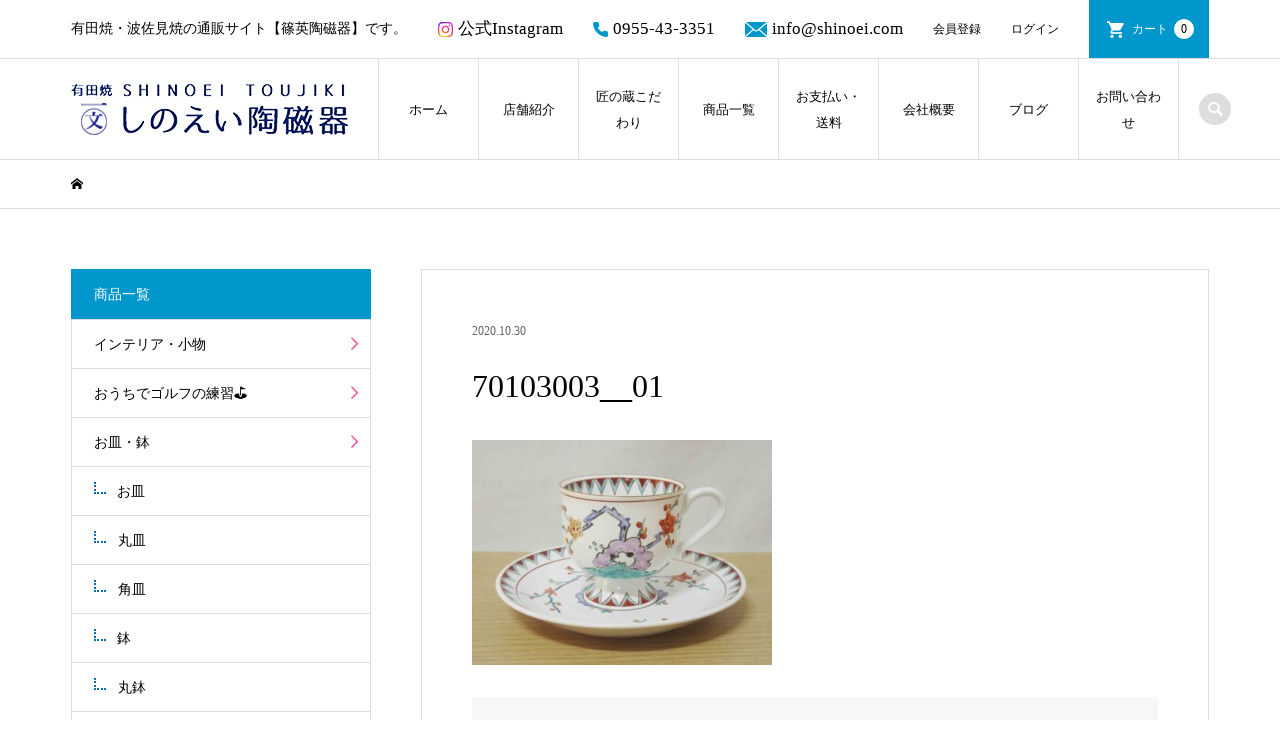

--- FILE ---
content_type: text/html; charset=UTF-8
request_url: https://shinoei.com/%E6%9F%BF%E5%8F%B3%E8%A1%9B%E9%96%80%E5%86%99%E8%8D%89%E8%8A%B1%E7%B4%8B%E3%80%80%E3%82%B3%E3%83%BC%E3%83%92%E3%83%BC%E3%82%AB%E3%83%83%E3%83%97%EF%BC%86%E3%82%BD%E3%83%BC%E3%82%B5%E3%83%BC/img_8820/
body_size: 12901
content:
<!DOCTYPE html>
<html dir="ltr" lang="ja"
	prefix="og: https://ogp.me/ns#" >
<head prefix="og: http://ogp.me/ns# fb: http://ogp.me/ns/fb#">
<meta charset="UTF-8">
<meta name="description" content="有田焼・波佐見焼の通販サイト【篠英陶磁器】です。">
<meta name="viewport" content="width=device-width">
<meta property="og:type" content="article" />
<meta property="og:url" content="https://shinoei.com/%E6%9F%BF%E5%8F%B3%E8%A1%9B%E9%96%80%E5%86%99%E8%8D%89%E8%8A%B1%E7%B4%8B%E3%80%80%E3%82%B3%E3%83%BC%E3%83%92%E3%83%BC%E3%82%AB%E3%83%83%E3%83%97%EF%BC%86%E3%82%BD%E3%83%BC%E3%82%B5%E3%83%BC/img_8820/">
<meta property="og:title" content="70103003__01" />
<meta property="og:description" content="有田焼・波佐見焼の通販サイト【篠英陶磁器】です。" />
<meta property="og:site_name" content="有田焼・波佐見焼の通販サイト【しのえい陶磁器】" />
<meta property="og:image" content='https://shinoei.com/wp-content/uploads/2020/07/newblog-noimg.jpg'>
<meta property="og:image:secure_url" content="https://shinoei.com/wp-content/uploads/2020/07/newblog-noimg.jpg" />
<meta property="og:image:width" content="210" />
<meta property="og:image:height" content="158" />
<meta property="fb:app_id" content="https://www.facebook.com/shinoeitoujiki">
<title>70103003__01 | 有田焼・波佐見焼の通販サイト【しのえい陶磁器】</title>

		<!-- All in One SEO 4.4.3 - aioseo.com -->
		<meta name="robots" content="noindex, max-snippet:-1, max-image-preview:large, max-video-preview:-1" />
		<link rel="canonical" href="https://shinoei.com/%e6%9f%bf%e5%8f%b3%e8%a1%9b%e9%96%80%e5%86%99%e8%8d%89%e8%8a%b1%e7%b4%8b%e3%80%80%e3%82%b3%e3%83%bc%e3%83%92%e3%83%bc%e3%82%ab%e3%83%83%e3%83%97%ef%bc%86%e3%82%bd%e3%83%bc%e3%82%b5%e3%83%bc/img_8820/" />
		<meta name="generator" content="All in One SEO (AIOSEO) 4.4.3" />

		<!-- Google tag (gtag.js) --> <script async src="https://www.googletagmanager.com/gtag/js?id=G-2FHWTY8EL8"></script> <script> window.dataLayer = window.dataLayer || []; function gtag(){dataLayer.push(arguments);} gtag('js', new Date()); gtag('config', 'G-2FHWTY8EL8'); </script>
		<meta property="og:locale" content="ja_JP" />
		<meta property="og:site_name" content="しのえい陶磁器" />
		<meta property="og:type" content="article" />
		<meta property="og:title" content="70103003__01 | 有田焼・波佐見焼の通販サイト【しのえい陶磁器】" />
		<meta property="og:url" content="https://shinoei.com/%e6%9f%bf%e5%8f%b3%e8%a1%9b%e9%96%80%e5%86%99%e8%8d%89%e8%8a%b1%e7%b4%8b%e3%80%80%e3%82%b3%e3%83%bc%e3%83%92%e3%83%bc%e3%82%ab%e3%83%83%e3%83%97%ef%bc%86%e3%82%bd%e3%83%bc%e3%82%b5%e3%83%bc/img_8820/" />
		<meta property="fb:app_id" content="349091899417312" />
		<meta property="fb:admins" content="1845813452228073" />
		<meta property="og:image" content="https://shinoei.com/wp-content/uploads/2020/07/1obun.jpg" />
		<meta property="og:image:secure_url" content="https://shinoei.com/wp-content/uploads/2020/07/1obun.jpg" />
		<meta property="og:image:width" content="180" />
		<meta property="og:image:height" content="180" />
		<meta property="article:published_time" content="2020-10-30T06:54:34+00:00" />
		<meta property="article:modified_time" content="2023-07-03T02:04:31+00:00" />
		<meta property="article:publisher" content="https://www.facebook.com/shinoeitoujiki" />
		<meta name="twitter:card" content="summary" />
		<meta name="twitter:title" content="70103003__01 | 有田焼・波佐見焼の通販サイト【しのえい陶磁器】" />
		<meta name="twitter:image" content="https://shinoei.com/wp-content/uploads/2020/07/1obun.jpg" />
		<script type="application/ld+json" class="aioseo-schema">
			{"@context":"https:\/\/schema.org","@graph":[{"@type":"BreadcrumbList","@id":"https:\/\/shinoei.com\/%e6%9f%bf%e5%8f%b3%e8%a1%9b%e9%96%80%e5%86%99%e8%8d%89%e8%8a%b1%e7%b4%8b%e3%80%80%e3%82%b3%e3%83%bc%e3%83%92%e3%83%bc%e3%82%ab%e3%83%83%e3%83%97%ef%bc%86%e3%82%bd%e3%83%bc%e3%82%b5%e3%83%bc\/img_8820\/#breadcrumblist","itemListElement":[{"@type":"ListItem","@id":"https:\/\/shinoei.com\/#listItem","position":1,"item":{"@type":"WebPage","@id":"https:\/\/shinoei.com\/","name":"\u30db\u30fc\u30e0","description":"\u6709\u7530\u713c\u30fb\u6ce2\u4f50\u898b\u713c\u306e\u901a\u8ca9\u30b5\u30a4\u30c8\u3010\u7be0\u82f1\u9676\u78c1\u5668\u3011\u3067\u3059\u3002","url":"https:\/\/shinoei.com\/"},"nextItem":"https:\/\/shinoei.com\/%e6%9f%bf%e5%8f%b3%e8%a1%9b%e9%96%80%e5%86%99%e8%8d%89%e8%8a%b1%e7%b4%8b%e3%80%80%e3%82%b3%e3%83%bc%e3%83%92%e3%83%bc%e3%82%ab%e3%83%83%e3%83%97%ef%bc%86%e3%82%bd%e3%83%bc%e3%82%b5%e3%83%bc\/img_8820\/#listItem"},{"@type":"ListItem","@id":"https:\/\/shinoei.com\/%e6%9f%bf%e5%8f%b3%e8%a1%9b%e9%96%80%e5%86%99%e8%8d%89%e8%8a%b1%e7%b4%8b%e3%80%80%e3%82%b3%e3%83%bc%e3%83%92%e3%83%bc%e3%82%ab%e3%83%83%e3%83%97%ef%bc%86%e3%82%bd%e3%83%bc%e3%82%b5%e3%83%bc\/img_8820\/#listItem","position":2,"item":{"@type":"WebPage","@id":"https:\/\/shinoei.com\/%e6%9f%bf%e5%8f%b3%e8%a1%9b%e9%96%80%e5%86%99%e8%8d%89%e8%8a%b1%e7%b4%8b%e3%80%80%e3%82%b3%e3%83%bc%e3%83%92%e3%83%bc%e3%82%ab%e3%83%83%e3%83%97%ef%bc%86%e3%82%bd%e3%83%bc%e3%82%b5%e3%83%bc\/img_8820\/","name":"70103003__01","url":"https:\/\/shinoei.com\/%e6%9f%bf%e5%8f%b3%e8%a1%9b%e9%96%80%e5%86%99%e8%8d%89%e8%8a%b1%e7%b4%8b%e3%80%80%e3%82%b3%e3%83%bc%e3%83%92%e3%83%bc%e3%82%ab%e3%83%83%e3%83%97%ef%bc%86%e3%82%bd%e3%83%bc%e3%82%b5%e3%83%bc\/img_8820\/"},"previousItem":"https:\/\/shinoei.com\/#listItem"}]},{"@type":"ItemPage","@id":"https:\/\/shinoei.com\/%e6%9f%bf%e5%8f%b3%e8%a1%9b%e9%96%80%e5%86%99%e8%8d%89%e8%8a%b1%e7%b4%8b%e3%80%80%e3%82%b3%e3%83%bc%e3%83%92%e3%83%bc%e3%82%ab%e3%83%83%e3%83%97%ef%bc%86%e3%82%bd%e3%83%bc%e3%82%b5%e3%83%bc\/img_8820\/#itempage","url":"https:\/\/shinoei.com\/%e6%9f%bf%e5%8f%b3%e8%a1%9b%e9%96%80%e5%86%99%e8%8d%89%e8%8a%b1%e7%b4%8b%e3%80%80%e3%82%b3%e3%83%bc%e3%83%92%e3%83%bc%e3%82%ab%e3%83%83%e3%83%97%ef%bc%86%e3%82%bd%e3%83%bc%e3%82%b5%e3%83%bc\/img_8820\/","name":"70103003__01 | \u6709\u7530\u713c\u30fb\u6ce2\u4f50\u898b\u713c\u306e\u901a\u8ca9\u30b5\u30a4\u30c8\u3010\u3057\u306e\u3048\u3044\u9676\u78c1\u5668\u3011","inLanguage":"ja","isPartOf":{"@id":"https:\/\/shinoei.com\/#website"},"breadcrumb":{"@id":"https:\/\/shinoei.com\/%e6%9f%bf%e5%8f%b3%e8%a1%9b%e9%96%80%e5%86%99%e8%8d%89%e8%8a%b1%e7%b4%8b%e3%80%80%e3%82%b3%e3%83%bc%e3%83%92%e3%83%bc%e3%82%ab%e3%83%83%e3%83%97%ef%bc%86%e3%82%bd%e3%83%bc%e3%82%b5%e3%83%bc\/img_8820\/#breadcrumblist"},"author":{"@id":"https:\/\/shinoei.com\/author\/shinohara\/#author"},"creator":{"@id":"https:\/\/shinoei.com\/author\/shinohara\/#author"},"datePublished":"2020-10-30T06:54:34+09:00","dateModified":"2023-07-03T02:04:31+09:00"},{"@type":"Organization","@id":"https:\/\/shinoei.com\/#organization","name":"\u6709\u7530\u713c\u30fb\u6ce2\u4f50\u898b\u713c\u306e\u901a\u8ca9\u30b5\u30a4\u30c8\u3010\u3057\u306e\u3048\u3044\u9676\u78c1\u5668\u3011","url":"https:\/\/shinoei.com\/"},{"@type":"Person","@id":"https:\/\/shinoei.com\/author\/shinohara\/#author","url":"https:\/\/shinoei.com\/author\/shinohara\/","name":"\u3057\u306e\u3048\u3044 \u9676\u78c1\u5668"},{"@type":"WebSite","@id":"https:\/\/shinoei.com\/#website","url":"https:\/\/shinoei.com\/","name":"\u6709\u7530\u713c\u30fb\u6ce2\u4f50\u898b\u713c\u306e\u901a\u8ca9\u30b5\u30a4\u30c8\u3010\u3057\u306e\u3048\u3044\u9676\u78c1\u5668\u3011","description":"\u6709\u7530\u713c\u30fb\u6ce2\u4f50\u898b\u713c\u306e\u901a\u8ca9\u30b5\u30a4\u30c8\u3010\u7be0\u82f1\u9676\u78c1\u5668\u3011\u3067\u3059\u3002","inLanguage":"ja","publisher":{"@id":"https:\/\/shinoei.com\/#organization"}}]}
		</script>
		<!-- All in One SEO -->

<link rel="alternate" type="application/rss+xml" title="有田焼・波佐見焼の通販サイト【しのえい陶磁器】 &raquo; 70103003__01 のコメントのフィード" href="https://shinoei.com/%e6%9f%bf%e5%8f%b3%e8%a1%9b%e9%96%80%e5%86%99%e8%8d%89%e8%8a%b1%e7%b4%8b%e3%80%80%e3%82%b3%e3%83%bc%e3%83%92%e3%83%bc%e3%82%ab%e3%83%83%e3%83%97%ef%bc%86%e3%82%bd%e3%83%bc%e3%82%b5%e3%83%bc/img_8820/feed/" />
<link rel='stylesheet' id='wp-block-library-css' href='https://shinoei.com/wp-includes/css/dist/block-library/style.min.css?ver=6.2.8' type='text/css' media='all' />
<link rel='stylesheet' id='classic-theme-styles-css' href='https://shinoei.com/wp-includes/css/classic-themes.min.css?ver=6.2.8' type='text/css' media='all' />
<style id='global-styles-inline-css' type='text/css'>
body{--wp--preset--color--black: #000000;--wp--preset--color--cyan-bluish-gray: #abb8c3;--wp--preset--color--white: #ffffff;--wp--preset--color--pale-pink: #f78da7;--wp--preset--color--vivid-red: #cf2e2e;--wp--preset--color--luminous-vivid-orange: #ff6900;--wp--preset--color--luminous-vivid-amber: #fcb900;--wp--preset--color--light-green-cyan: #7bdcb5;--wp--preset--color--vivid-green-cyan: #00d084;--wp--preset--color--pale-cyan-blue: #8ed1fc;--wp--preset--color--vivid-cyan-blue: #0693e3;--wp--preset--color--vivid-purple: #9b51e0;--wp--preset--gradient--vivid-cyan-blue-to-vivid-purple: linear-gradient(135deg,rgba(6,147,227,1) 0%,rgb(155,81,224) 100%);--wp--preset--gradient--light-green-cyan-to-vivid-green-cyan: linear-gradient(135deg,rgb(122,220,180) 0%,rgb(0,208,130) 100%);--wp--preset--gradient--luminous-vivid-amber-to-luminous-vivid-orange: linear-gradient(135deg,rgba(252,185,0,1) 0%,rgba(255,105,0,1) 100%);--wp--preset--gradient--luminous-vivid-orange-to-vivid-red: linear-gradient(135deg,rgba(255,105,0,1) 0%,rgb(207,46,46) 100%);--wp--preset--gradient--very-light-gray-to-cyan-bluish-gray: linear-gradient(135deg,rgb(238,238,238) 0%,rgb(169,184,195) 100%);--wp--preset--gradient--cool-to-warm-spectrum: linear-gradient(135deg,rgb(74,234,220) 0%,rgb(151,120,209) 20%,rgb(207,42,186) 40%,rgb(238,44,130) 60%,rgb(251,105,98) 80%,rgb(254,248,76) 100%);--wp--preset--gradient--blush-light-purple: linear-gradient(135deg,rgb(255,206,236) 0%,rgb(152,150,240) 100%);--wp--preset--gradient--blush-bordeaux: linear-gradient(135deg,rgb(254,205,165) 0%,rgb(254,45,45) 50%,rgb(107,0,62) 100%);--wp--preset--gradient--luminous-dusk: linear-gradient(135deg,rgb(255,203,112) 0%,rgb(199,81,192) 50%,rgb(65,88,208) 100%);--wp--preset--gradient--pale-ocean: linear-gradient(135deg,rgb(255,245,203) 0%,rgb(182,227,212) 50%,rgb(51,167,181) 100%);--wp--preset--gradient--electric-grass: linear-gradient(135deg,rgb(202,248,128) 0%,rgb(113,206,126) 100%);--wp--preset--gradient--midnight: linear-gradient(135deg,rgb(2,3,129) 0%,rgb(40,116,252) 100%);--wp--preset--duotone--dark-grayscale: url('#wp-duotone-dark-grayscale');--wp--preset--duotone--grayscale: url('#wp-duotone-grayscale');--wp--preset--duotone--purple-yellow: url('#wp-duotone-purple-yellow');--wp--preset--duotone--blue-red: url('#wp-duotone-blue-red');--wp--preset--duotone--midnight: url('#wp-duotone-midnight');--wp--preset--duotone--magenta-yellow: url('#wp-duotone-magenta-yellow');--wp--preset--duotone--purple-green: url('#wp-duotone-purple-green');--wp--preset--duotone--blue-orange: url('#wp-duotone-blue-orange');--wp--preset--font-size--small: 13px;--wp--preset--font-size--medium: 20px;--wp--preset--font-size--large: 36px;--wp--preset--font-size--x-large: 42px;--wp--preset--spacing--20: 0.44rem;--wp--preset--spacing--30: 0.67rem;--wp--preset--spacing--40: 1rem;--wp--preset--spacing--50: 1.5rem;--wp--preset--spacing--60: 2.25rem;--wp--preset--spacing--70: 3.38rem;--wp--preset--spacing--80: 5.06rem;--wp--preset--shadow--natural: 6px 6px 9px rgba(0, 0, 0, 0.2);--wp--preset--shadow--deep: 12px 12px 50px rgba(0, 0, 0, 0.4);--wp--preset--shadow--sharp: 6px 6px 0px rgba(0, 0, 0, 0.2);--wp--preset--shadow--outlined: 6px 6px 0px -3px rgba(255, 255, 255, 1), 6px 6px rgba(0, 0, 0, 1);--wp--preset--shadow--crisp: 6px 6px 0px rgba(0, 0, 0, 1);}:where(.is-layout-flex){gap: 0.5em;}body .is-layout-flow > .alignleft{float: left;margin-inline-start: 0;margin-inline-end: 2em;}body .is-layout-flow > .alignright{float: right;margin-inline-start: 2em;margin-inline-end: 0;}body .is-layout-flow > .aligncenter{margin-left: auto !important;margin-right: auto !important;}body .is-layout-constrained > .alignleft{float: left;margin-inline-start: 0;margin-inline-end: 2em;}body .is-layout-constrained > .alignright{float: right;margin-inline-start: 2em;margin-inline-end: 0;}body .is-layout-constrained > .aligncenter{margin-left: auto !important;margin-right: auto !important;}body .is-layout-constrained > :where(:not(.alignleft):not(.alignright):not(.alignfull)){max-width: var(--wp--style--global--content-size);margin-left: auto !important;margin-right: auto !important;}body .is-layout-constrained > .alignwide{max-width: var(--wp--style--global--wide-size);}body .is-layout-flex{display: flex;}body .is-layout-flex{flex-wrap: wrap;align-items: center;}body .is-layout-flex > *{margin: 0;}:where(.wp-block-columns.is-layout-flex){gap: 2em;}.has-black-color{color: var(--wp--preset--color--black) !important;}.has-cyan-bluish-gray-color{color: var(--wp--preset--color--cyan-bluish-gray) !important;}.has-white-color{color: var(--wp--preset--color--white) !important;}.has-pale-pink-color{color: var(--wp--preset--color--pale-pink) !important;}.has-vivid-red-color{color: var(--wp--preset--color--vivid-red) !important;}.has-luminous-vivid-orange-color{color: var(--wp--preset--color--luminous-vivid-orange) !important;}.has-luminous-vivid-amber-color{color: var(--wp--preset--color--luminous-vivid-amber) !important;}.has-light-green-cyan-color{color: var(--wp--preset--color--light-green-cyan) !important;}.has-vivid-green-cyan-color{color: var(--wp--preset--color--vivid-green-cyan) !important;}.has-pale-cyan-blue-color{color: var(--wp--preset--color--pale-cyan-blue) !important;}.has-vivid-cyan-blue-color{color: var(--wp--preset--color--vivid-cyan-blue) !important;}.has-vivid-purple-color{color: var(--wp--preset--color--vivid-purple) !important;}.has-black-background-color{background-color: var(--wp--preset--color--black) !important;}.has-cyan-bluish-gray-background-color{background-color: var(--wp--preset--color--cyan-bluish-gray) !important;}.has-white-background-color{background-color: var(--wp--preset--color--white) !important;}.has-pale-pink-background-color{background-color: var(--wp--preset--color--pale-pink) !important;}.has-vivid-red-background-color{background-color: var(--wp--preset--color--vivid-red) !important;}.has-luminous-vivid-orange-background-color{background-color: var(--wp--preset--color--luminous-vivid-orange) !important;}.has-luminous-vivid-amber-background-color{background-color: var(--wp--preset--color--luminous-vivid-amber) !important;}.has-light-green-cyan-background-color{background-color: var(--wp--preset--color--light-green-cyan) !important;}.has-vivid-green-cyan-background-color{background-color: var(--wp--preset--color--vivid-green-cyan) !important;}.has-pale-cyan-blue-background-color{background-color: var(--wp--preset--color--pale-cyan-blue) !important;}.has-vivid-cyan-blue-background-color{background-color: var(--wp--preset--color--vivid-cyan-blue) !important;}.has-vivid-purple-background-color{background-color: var(--wp--preset--color--vivid-purple) !important;}.has-black-border-color{border-color: var(--wp--preset--color--black) !important;}.has-cyan-bluish-gray-border-color{border-color: var(--wp--preset--color--cyan-bluish-gray) !important;}.has-white-border-color{border-color: var(--wp--preset--color--white) !important;}.has-pale-pink-border-color{border-color: var(--wp--preset--color--pale-pink) !important;}.has-vivid-red-border-color{border-color: var(--wp--preset--color--vivid-red) !important;}.has-luminous-vivid-orange-border-color{border-color: var(--wp--preset--color--luminous-vivid-orange) !important;}.has-luminous-vivid-amber-border-color{border-color: var(--wp--preset--color--luminous-vivid-amber) !important;}.has-light-green-cyan-border-color{border-color: var(--wp--preset--color--light-green-cyan) !important;}.has-vivid-green-cyan-border-color{border-color: var(--wp--preset--color--vivid-green-cyan) !important;}.has-pale-cyan-blue-border-color{border-color: var(--wp--preset--color--pale-cyan-blue) !important;}.has-vivid-cyan-blue-border-color{border-color: var(--wp--preset--color--vivid-cyan-blue) !important;}.has-vivid-purple-border-color{border-color: var(--wp--preset--color--vivid-purple) !important;}.has-vivid-cyan-blue-to-vivid-purple-gradient-background{background: var(--wp--preset--gradient--vivid-cyan-blue-to-vivid-purple) !important;}.has-light-green-cyan-to-vivid-green-cyan-gradient-background{background: var(--wp--preset--gradient--light-green-cyan-to-vivid-green-cyan) !important;}.has-luminous-vivid-amber-to-luminous-vivid-orange-gradient-background{background: var(--wp--preset--gradient--luminous-vivid-amber-to-luminous-vivid-orange) !important;}.has-luminous-vivid-orange-to-vivid-red-gradient-background{background: var(--wp--preset--gradient--luminous-vivid-orange-to-vivid-red) !important;}.has-very-light-gray-to-cyan-bluish-gray-gradient-background{background: var(--wp--preset--gradient--very-light-gray-to-cyan-bluish-gray) !important;}.has-cool-to-warm-spectrum-gradient-background{background: var(--wp--preset--gradient--cool-to-warm-spectrum) !important;}.has-blush-light-purple-gradient-background{background: var(--wp--preset--gradient--blush-light-purple) !important;}.has-blush-bordeaux-gradient-background{background: var(--wp--preset--gradient--blush-bordeaux) !important;}.has-luminous-dusk-gradient-background{background: var(--wp--preset--gradient--luminous-dusk) !important;}.has-pale-ocean-gradient-background{background: var(--wp--preset--gradient--pale-ocean) !important;}.has-electric-grass-gradient-background{background: var(--wp--preset--gradient--electric-grass) !important;}.has-midnight-gradient-background{background: var(--wp--preset--gradient--midnight) !important;}.has-small-font-size{font-size: var(--wp--preset--font-size--small) !important;}.has-medium-font-size{font-size: var(--wp--preset--font-size--medium) !important;}.has-large-font-size{font-size: var(--wp--preset--font-size--large) !important;}.has-x-large-font-size{font-size: var(--wp--preset--font-size--x-large) !important;}
.wp-block-navigation a:where(:not(.wp-element-button)){color: inherit;}
:where(.wp-block-columns.is-layout-flex){gap: 2em;}
.wp-block-pullquote{font-size: 1.5em;line-height: 1.6;}
</style>
<link rel='stylesheet' id='contact-form-7-css' href='https://shinoei.com/wp-content/plugins/contact-form-7/includes/css/styles.css?ver=5.7.7' type='text/css' media='all' />
<link rel='stylesheet' id='iconic-style-css' href='https://shinoei.com/wp-content/themes/iconic_tcd062/style.css?ver=1.5' type='text/css' media='all' />
<link rel='stylesheet' id='tablepress-default-css' href='https://shinoei.com/wp-content/plugins/tablepress/css/build/default.css?ver=2.1.5' type='text/css' media='all' />
<link rel='stylesheet' id='usces_default_css-css' href='https://shinoei.com/wp-content/plugins/usc-e-shop/css/usces_default.css?ver=2.8.23.2309251' type='text/css' media='all' />
<link rel='stylesheet' id='dashicons-css' href='https://shinoei.com/wp-includes/css/dashicons.min.css?ver=6.2.8' type='text/css' media='all' />
<script type='text/javascript' src='https://shinoei.com/wp-includes/js/jquery/jquery.min.js?ver=3.6.4' id='jquery-core-js'></script>
<script type='text/javascript' src='https://shinoei.com/wp-includes/js/jquery/jquery-migrate.min.js?ver=3.4.0' id='jquery-migrate-js'></script>
<script type='text/javascript' src='https://shinoei.com/wp-content/themes/iconic_tcd062/js/comment.js?ver=1.5' id='iconic-comment-js'></script>
<link rel="https://api.w.org/" href="https://shinoei.com/wp-json/" /><link rel="alternate" type="application/json" href="https://shinoei.com/wp-json/wp/v2/media/4117" /><link rel="EditURI" type="application/rsd+xml" title="RSD" href="https://shinoei.com/xmlrpc.php?rsd" />
<link rel="wlwmanifest" type="application/wlwmanifest+xml" href="https://shinoei.com/wp-includes/wlwmanifest.xml" />
<meta name="generator" content="WordPress 6.2.8" />
<link rel='shortlink' href='https://shinoei.com/?p=4117' />
<link rel="alternate" type="application/json+oembed" href="https://shinoei.com/wp-json/oembed/1.0/embed?url=https%3A%2F%2Fshinoei.com%2F%25e6%259f%25bf%25e5%258f%25b3%25e8%25a1%259b%25e9%2596%2580%25e5%2586%2599%25e8%258d%2589%25e8%258a%25b1%25e7%25b4%258b%25e3%2580%2580%25e3%2582%25b3%25e3%2583%25bc%25e3%2583%2592%25e3%2583%25bc%25e3%2582%25ab%25e3%2583%2583%25e3%2583%2597%25ef%25bc%2586%25e3%2582%25bd%25e3%2583%25bc%25e3%2582%25b5%25e3%2583%25bc%2Fimg_8820%2F" />
<link rel="alternate" type="text/xml+oembed" href="https://shinoei.com/wp-json/oembed/1.0/embed?url=https%3A%2F%2Fshinoei.com%2F%25e6%259f%25bf%25e5%258f%25b3%25e8%25a1%259b%25e9%2596%2580%25e5%2586%2599%25e8%258d%2589%25e8%258a%25b1%25e7%25b4%258b%25e3%2580%2580%25e3%2582%25b3%25e3%2583%25bc%25e3%2583%2592%25e3%2583%25bc%25e3%2582%25ab%25e3%2583%2583%25e3%2583%2597%25ef%25bc%2586%25e3%2582%25bd%25e3%2583%25bc%25e3%2582%25b5%25e3%2583%25bc%2Fimg_8820%2F&#038;format=xml" />
<meta name="cdp-version" content="1.4.2" /><link rel="shortcut icon" href="https://shinoei.com/wp-content/uploads/2020/07/1obun.jpg">
<style>
.p-article-news__date, .p-wc-headline, #wdgctToCart a { color: #0097cc; }
.p-button, .p-global-nav .sub-menu .current-menu-item > a, .p-page-links > span, .p-pager__item .current, .p-headline, .p-widget-sidebar .p-widget__title, .c-comment__form-submit:hover, c-comment__password-protected, .c-pw__btn--register, .c-pw__btn, .slick-arrow, .slick-dots li.slick-active button, .widget_welcart_login input#member_loginw, .widget_welcart_login input#member_login, #wdgctToCheckout a { background-color: #0097cc; }
.p-page-links > span, .p-pager__item .current, .slick-dots li.slick-active button, .p-cb__item-header, .p-entry-item__cart dl.item-sku dd input[type="radio"]:checked + label, .p-entry-item__cart dl.item-sku dd label:hover { border-color: #0097cc; }
.c-comment__tab-item.is-active a, .c-comment__tab-item a:hover, .c-comment__tab-item.is-active p { background-color: #0097cc; border-color: #0097cc; }
.c-comment__tab-item.is-active a:after, .c-comment__tab-item.is-active p:after { border-top-color: #0097cc; }
.p-widget-categories .current-cat-item > a { background-color: rgba(0, 151, 204, 0.15); }
a:hover, .p-header__welcart-nav li a:hover, .p-widget-categories .toggle-children:hover, #wdgctToCart a:hover { color: #006689; }
.p-button:hover, .p-page-links a:hover, .p-pager__item a:hover, .p-search-button:hover, .p-pagetop a:hover, .p-footer-search__submit:hover, .p-widget .searchform #searchsubmit:hover, .p-widget-search .p-widget-search__submit:hover, a.p-cb__item-archive-button:hover, .slick-arrow:hover, .slick-dots li:hover button, .widget_welcart_search #searchsubmit:hover, .widget_welcart_login input#member_loginw:hover, .widget_welcart_login input#member_login:hover, #wdgctToCheckout a:hover { background-color: #006689; }
.p-page-links a:hover, .p-pager__item a:hover, .slick-dots li:hover button { border-color: #006689; }
.p-entry__body a { color: #0097cc; }
.p-entry__body a:hover { color: #006689; }
body, input, textarea, .p-entry-item__title .p-article__soldout { font-family: "Times New Roman", "游明朝", "Yu Mincho", "游明朝体", "YuMincho", "ヒラギノ明朝 Pro W3", "Hiragino Mincho Pro", "HiraMinProN-W3", "HGS明朝E", "ＭＳ Ｐ明朝", "MS PMincho", serif; }
.p-logo, .p-entry__title, .p-page-header__title, .p-index-slider__item-catch, .p-cb__item-headline, .p-index-banner__headline, .p-index-boxes__item-headline {
font-family: "Times New Roman", "游明朝", "Yu Mincho", "游明朝体", "YuMincho", "ヒラギノ明朝 Pro W3", "Hiragino Mincho Pro", "HiraMinProN-W3", "HGS明朝E", "ＭＳ Ｐ明朝", "MS PMincho", serif;
font-weight: 500;
}
.c-load--type1 { border: 3px solid rgba(153, 153, 153, 0.2); border-top-color: #000000; }
.p-hover-effect--type1:hover img { -webkit-transform: scale(1) rotate(2deg); transform: scale(1) rotate(2deg); }
.p-hover-effect--type2 img { margin-left: -8px; }
.p-hover-effect--type2:hover img { margin-left: 8px; }
.p-hover-effect--type2:hover .p-hover-effect__image { background: #000000; }
.p-hover-effect--type2:hover img { opacity: 0.5 }
.p-hover-effect--type3:hover .p-hover-effect__image { background: #000000; }
.p-hover-effect--type3:hover img { opacity: 0.5; }
.p-entry__title { font-size: 32px; }
.p-entry__title, .p-article__title { color: #000000 }
.p-entry__body { font-size: 16px; }
.p-entry__body { color: #000000; }
.p-entry-news__title { font-size: 28px; }
.p-entry-news__title, .p-article-news__title { color: #000000 }
.p-entry-news__body { color: #000000; font-size: 16px; }
.p-entry-item__title { font-size: 28px; }
.p-entry-item__title, .p-article-item__title, .p-article__price { color: #000000; }
.p-entry-item__body, p-wc__body { color: #000000; font-size: 16px; }
.p-price { color: #d80000; }
.p-entry-item__price { font-size: 22px; }
body.l-header__fix .is-header-fixed .l-header__bar { background: rgba(255, 255, 255, 0.8); }
.l-header { background: rgba(255, 255, 255, 0.8); }
.l-header a, .p-global-nav a { color: #000000; }
.p-header__logo--text { font-size: 36px; }
.p-header__welcart-nav__member a, .p-header__welcart-nav__cart a, .p-cart-button .p-header__welcart-nav__badge { background-color: #0097cc; }
.p-header__welcart-nav__member a:hover, .p-header__welcart-nav__cart a:hover, .p-cart-button:hover .p-header__welcart-nav__badge { background-color: #006689; }
.p-global-nav > li > a::after, .p-global-nav > li.current-menu-item > a::after { background-color: #000000; }
.p-megamenu__bg, .p-global-nav .sub-menu { background-color: #f7f7f7; }
.p-megamenu a, .p-global-nav .sub-menu a { color: #000000; }
.p-megamenu a:hover, .p-megamenu li.is-active > a, .p-global-nav .sub-menu a:hover { background-color: #006689; color: #ffffff; }
.p-page-header { background-color: #f7f7f7; }
.p-page-header__title { color: #0097cc; }
.p-page-header__desc { color: #000000; }
.p-footer-widget-area { background-color: #f7f7f7; color: #000000; }
.p-footer-widget-area .p-widget__title { color: #000000; }
.p-footer-widget-area a, .p-footer-widget-area .toggle-children { color: #000000; }
.p-footer-widget-area a:hover { color: #006689; }
@media only screen and (max-width: 991px) {
	.l-header__bar { background-color: rgba(255, 255, 255, 0.8); }
	.p-header__logo--text { font-size: 26px; }
	.p-global-nav { background-color: rgba(247,247,247, 0.8); }
	.p-global-nav a { color: #000000; }
	.p-global-nav a:hover { background-color: rgba(0,102,137, 0.8); color: #ffffff; }
	.p-header-view-cart { background-color: rgba(255, 255, 255, 0.8); }
	.p-entry__title { font-size: 20px; }
	.p-entry__body { font-size: 14px; }
	.p-entry-news__title { font-size: 20px; }
	.p-entry-news__body { font-size: 14px; }
	.p-entry-item__title { font-size: 20px; }
	.p-entry-item__body, p-wc__body { font-size: 14px; }
	.p-entry-item__price { font-size: 20px; }
}
@charset "utf-8";
/* CSS Document */

.p-footer-widget-area .p-widget {
    font-size: 12px;
    margin: 0;
    padding: 25px 0;
    width: 15%;
}
#site_info_widget-2{
    width: 35%;
    margin-right: 70px;
}

/* SP */
@media only screen and (max-width: 991px){
.p-footer-widget-area__has-social-nav .p-footer-widget-area__inner {
    padding-bottom: 83px;
    position: relative;
}
.p-footer-widget-area .p-widget {
    padding: 30px 0;
    width: 100%;
}
}

/* PC */
@media (min-width: 992px){
.p-global-nav > li {
    min-width: 100px;
    font-size: 13px;
    -webkit-transition: all 0.3s ease;
    -moz-transition: all 0.3s ease;
    -o-transition: all 0.3s ease;
    transition: all  0.3s ease;
}
.p-global-nav > li:hover {
background: #0097cc;
}
.p-global-nav > li a:hover {
    color: #fff;
}
}
.widget_welcart_calendar th {
    background-color: #333;
}</style>
<meta name="generator" content="Elementor 3.15.1; features: e_dom_optimization, e_optimized_assets_loading, additional_custom_breakpoints; settings: css_print_method-external, google_font-enabled, font_display-auto">
<style type="text/css">

</style>
<link rel="icon" href="https://shinoei.com/wp-content/uploads/2020/11/cropped-favicon-32x32.png" sizes="32x32" />
<link rel="icon" href="https://shinoei.com/wp-content/uploads/2020/11/cropped-favicon-192x192.png" sizes="192x192" />
<link rel="apple-touch-icon" href="https://shinoei.com/wp-content/uploads/2020/11/cropped-favicon-180x180.png" />
<meta name="msapplication-TileImage" content="https://shinoei.com/wp-content/uploads/2020/11/cropped-favicon-270x270.png" />
<!-- ## NXS/OG ## --><!-- ## NXSOGTAGS ## --><!-- ## NXS/OG ## -->
	<!-- Global site tag (gtag.js) - Google Analytics --><!--
<script async src="https://www.googletagmanager.com/gtag/js?id=UA-172917339-1"></script>
<script>
  window.dataLayer = window.dataLayer || [];
  function gtag(){dataLayer.push(arguments);}
  gtag('js', new Date());

  gtag('config', 'UA-172917339-1');
</script>-->
</head>
<body class="attachment attachment-template-default single single-attachment postid-4117 attachmentid-4117 attachment-jpeg l-sidebar--type1 l-header__fix elementor-default elementor-kit-2677">
<header id="js-header" class="l-header">
	<div class="p-header__top">
		<div class="p-header__top__inner l-inner">
			<div class="p-header-description">有田焼・波佐見焼の通販サイト【篠英陶磁器】です。</div>
			<ul class="p-header__welcart-nav">
            <li class="contact"><a href="https://www.instagram.com/shinoei_aritayaki/" target="_blank" rel="noopener noreferrer"><img src="https://shinoei.com/wp-content/themes/iconic_tcd062/img/Insta-log.svg">公式Instagram</a></li>
            <li class="contact"><a href="tel:0955433351"><img src="https://shinoei.com/wp-content/themes/iconic_tcd062/img/phone-icon.svg">0955-43-3351</a></li>
            <li class="contact"><a href="mailto:info@shinoei.com"><img src="https://shinoei.com/wp-content/themes/iconic_tcd062/img/email-icon.svg">info@shinoei.com</a></li>
				<li><a href="https://shinoei.com/usces-member/?usces_page=newmember">会員登録</a></li>
				<li class="p-header__welcart-nav__login"><a href="https://shinoei.com/usces-member/?usces_page=login">ログイン</a></li>
                <li class="p-header__welcart-nav__cart"><a id="js-header-cart" href="https://shinoei.com/usces-cart/">カート<span class="p-header__welcart-nav__badge">0</span></a></li>
            </ul>
		</div>
	</div>
	<div class="l-header__bar p-header__bar">
		<div class="p-header__bar__inner l-inner">
			<div class="p-logo p-header__logo">
				<a href="https://shinoei.com/"><img src="https://shinoei.com/wp-content/uploads/2019/12/logo-2_2-2.png" alt="有田焼・波佐見焼の通販サイト【しのえい陶磁器】"></a>
			</div>
			<div class="p-logo p-header__logo--mobile">
				<a href="https://shinoei.com/"><img src="https://shinoei.com/wp-content/uploads/2020/04/logo-2_2.png" alt="有田焼・波佐見焼の通販サイト【しのえい陶磁器】"></a>
			</div>
			<a href="https://shinoei.com/usces-cart/" id="js-header-cart--mobile" class="p-cart-button c-cart-button"><span class="p-header__welcart-nav__badge">0</span></a>
			<a href="#" id="js-menu-button" class="p-menu-button c-menu-button"></a>
<nav class="p-global-nav__container"><ul id="js-global-nav" class="p-global-nav"><li id="menu-item-97" class="menu-item menu-item-type-post_type menu-item-object-page menu-item-home menu-item-97"><a href="https://shinoei.com/">ホーム<span></span></a></li>
<li id="menu-item-95" class="menu-item menu-item-type-post_type menu-item-object-page menu-item-95"><a href="https://shinoei.com/message/">店舗紹介<span></span></a></li>
<li id="menu-item-286" class="menu-item menu-item-type-post_type menu-item-object-page menu-item-has-children menu-item-286"><a href="https://shinoei.com/quality/">匠の蔵こだわり<span></span></a>
<ul class="sub-menu">
	<li id="menu-item-94" class="menu-item menu-item-type-post_type menu-item-object-page menu-item-94"><a href="https://shinoei.com/shouchu/">至高の焼酎グラス<span></span></a></li>
	<li id="menu-item-93" class="menu-item menu-item-type-post_type menu-item-object-page menu-item-93"><a href="https://shinoei.com/beerglass/">プレミアムビアグラス<span></span></a></li>
	<li id="menu-item-92" class="menu-item menu-item-type-post_type menu-item-object-page menu-item-92"><a href="https://shinoei.com/curry/">極上のカレー皿<span></span></a></li>
	<li id="menu-item-90" class="menu-item menu-item-type-post_type menu-item-object-page menu-item-90"><a href="https://shinoei.com/sake-glass/">SAKE GLASS<span></span></a></li>
</ul>
</li>
<li id="menu-item-323" class="menu-item menu-item-type-taxonomy menu-item-object-category menu-item-323"><a href="https://shinoei.com/category/item/">商品一覧<span></span></a></li>
<li id="menu-item-89" class="menu-item menu-item-type-post_type menu-item-object-page menu-item-89"><a href="https://shinoei.com/order/">お支払い・送料<span></span></a></li>
<li id="menu-item-88" class="menu-item menu-item-type-post_type menu-item-object-page menu-item-88"><a href="https://shinoei.com/about/">会社概要<span></span></a></li>
<li id="menu-item-96" class="menu-item menu-item-type-post_type menu-item-object-page current_page_parent menu-item-96"><a href="https://shinoei.com/blog/">ブログ<span></span></a></li>
<li id="menu-item-5375" class="menu-item menu-item-type-post_type menu-item-object-page menu-item-5375"><a href="https://shinoei.com/contact/">お問い合わせ<span></span></a></li>
<li class="p-global-nav__item-welcart--mobile"><a href="https://shinoei.com/usces-member/?usces_page=newmember">会員登録</a></li>
<li class="p-global-nav__item-welcart--mobile"><a href="https://shinoei.com/usces-member/?usces_page=login">ログイン</a></li>
<li class="p-global-nav__item-contact--mobile"><a href="https://www.instagram.com/shinoei_aritayaki/" target="_blank" rel="noopener noreferrer"><img src="https://shinoei.com/wp-content/themes/iconic_tcd062/img/Insta-log.svg">公式Instagram</a></li>
<li class="p-global-nav__item-contact--mobile"><a href="tel:0955433351"><img src="https://shinoei.com/wp-content/themes/iconic_tcd062/img/phone-icon.svg">0955-43-3351</a></li>
<li class="p-global-nav__item-contact--mobile"><a href="mailto:info@shinoei.com"><img src="https://shinoei.com/wp-content/themes/iconic_tcd062/img/email-icon.svg">info@shinoei.com</a></li>
</ul></nav>
			<div class="p-header-search">
				<form action="https://shinoei.com/" method="get">
					<input type="text" name="s" value="" class="p-header-search__input" placeholder="SEARCH">
				</form>
				<a href="#" id="js-search-button" class="p-search-button c-search-button"></a>
			</div>
		</div>
	</div>
	<div class="p-header-view-cart" id="js-header-view-cart">
		<p class="p-wc-empty_cart">只今、カートに商品はございません。</p>
	</div>
</header><main class="l-main">
	<div class="p-breadcrumb c-breadcrumb">
		<ul class="p-breadcrumb__inner c-breadcrumb__inner l-inner" itemscope itemtype="http://schema.org/BreadcrumbList">
			<li class="p-breadcrumb__item c-breadcrumb__item p-breadcrumb__item--home c-breadcrumb__item--home" itemprop="itemListElement" itemscope itemtype="http://schema.org/ListItem">
				<a href="https://shinoei.com/" itemscope itemtype="http://schema.org/Thing" itemprop="item"><span itemprop="name">HOME</span></a>
				<meta itemprop="position" content="1" />
			</li>
		</ul>
	</div>
	<div class="l-inner l-2columns">
		<article class="p-entry l-primary">
			<div class="p-entry__inner">
					<ul class="p-entry__meta-top p-article__meta"><li class="p-entry__meta-top--date"><time datetime="2020-10-30">2020.10.30</time></li></ul>
				<h1 class="p-entry__title">70103003__01</h1>
				<div class="p-entry__body">
<p class="attachment"><a href='https://shinoei.com/wp-content/uploads/2020/10/IMG_8820.jpg'><img width="300" height="225" src="https://shinoei.com/wp-content/uploads/2020/10/IMG_8820-300x225.jpg" class="attachment-medium size-medium" alt="" decoding="async" loading="lazy" /></a></p>
				</div>
				<ul class="p-entry__meta c-meta-box u-clearfix">
										<li class="c-meta-box__item c-meta-box__item--category"></li>														</ul>
			</div>
			<section class="p-entry__related">
				<h2 class="p-headline">関連記事一覧</h2>
				<div class="p-entry__related-items">
					<article class="p-entry__related-item">
						<a class="p-hover-effect--type1" href="https://shinoei.com/%e3%83%ad%e3%83%bc%e3%82%ba%e3%83%9e%e3%83%aa%e3%83%bc%e7%99%bd%e3%83%9e%e3%83%83%e3%83%88%e3%80%80%e3%83%9e%e3%82%b0%e3%82%ab%e3%83%83%e3%83%97/">
							<div class="p-entry__related-item__thumbnail p-hover-effect__image js-object-fit-cover">
								<img width="300" height="300" src="https://shinoei.com/wp-content/uploads/2021/03/IMG_9814-300x300.jpg" class="attachment-size1 size-size1 wp-post-image" alt="ローズマリー(白マット)　マグカップ" decoding="async" />
							</div>
							<h3 class="p-entry__related-item__title p-article__title">ローズマリー(白マット)　マグカップ</h3>
						</a>
					</article>
					<article class="p-entry__related-item">
						<a class="p-hover-effect--type1" href="https://shinoei.com/%e3%83%ad%e3%83%bc%e3%82%ba%e3%83%9e%e3%83%aa%e3%83%bc%e3%83%87%e3%83%8b%e3%83%a0%e3%80%80%e3%83%9e%e3%82%b0%e3%82%ab%e3%83%83%e3%83%97/">
							<div class="p-entry__related-item__thumbnail p-hover-effect__image js-object-fit-cover">
								<img width="300" height="300" src="https://shinoei.com/wp-content/uploads/2021/03/IMG_9811-300x300.jpg" class="attachment-size1 size-size1 wp-post-image" alt="ローズマリー(デニム)　マグカップ" decoding="async" loading="lazy" />
							</div>
							<h3 class="p-entry__related-item__title p-article__title">ローズマリー(デニム)　マグカップ</h3>
						</a>
					</article>
					<article class="p-entry__related-item">
						<a class="p-hover-effect--type1" href="https://shinoei.com/%e9%80%9a%e5%b8%b8%e7%ae%b1/">
							<div class="p-entry__related-item__thumbnail p-hover-effect__image js-object-fit-cover">
								<img width="300" height="300" src="https://shinoei.com/wp-content/uploads/2021/04/IMG_0088-300x300.jpg" class="attachment-size1 size-size1 wp-post-image" alt="茶1" decoding="async" loading="lazy" />
							</div>
							<h3 class="p-entry__related-item__title p-article__title">通常箱</h3>
						</a>
					</article>
					<article class="p-entry__related-item">
						<a class="p-hover-effect--type1" href="https://shinoei.com/%e6%9c%89%e6%96%99%e7%ae%b1/">
							<div class="p-entry__related-item__thumbnail p-hover-effect__image js-object-fit-cover">
								<img width="300" height="300" src="https://shinoei.com/wp-content/uploads/2021/04/IMG_0084-300x300.jpg" class="attachment-size1 size-size1 wp-post-image" alt="白1" decoding="async" loading="lazy" />
							</div>
							<h3 class="p-entry__related-item__title p-article__title">有料箱</h3>
						</a>
					</article>
					<article class="p-entry__related-item">
						<a class="p-hover-effect--type1" href="https://shinoei.com/%e5%8c%96%e7%b2%a7%e7%ae%b1/">
							<div class="p-entry__related-item__thumbnail p-hover-effect__image js-object-fit-cover">
								<img width="300" height="300" src="https://shinoei.com/wp-content/uploads/2021/04/IMG_0167-300x300.jpg" class="attachment-size1 size-size1 wp-post-image" alt="化粧箱1" decoding="async" loading="lazy" />
							</div>
							<h3 class="p-entry__related-item__title p-article__title">化粧箱</h3>
						</a>
					</article>
					<article class="p-entry__related-item">
						<a class="p-hover-effect--type1" href="https://shinoei.com/%e3%82%b8%e3%83%91%e3%83%b3%e3%82%b0%e3%83%bb%e3%83%93%e3%82%a2%e3%82%b0%e3%83%a9%e3%82%b9/">
							<div class="p-entry__related-item__thumbnail p-hover-effect__image js-object-fit-cover">
								<img width="300" height="300" src="https://shinoei.com/wp-content/uploads/2020/06/jipang-300x300.jpg" class="attachment-size1 size-size1 wp-post-image" alt="ジパング・ビアグラス" decoding="async" loading="lazy" />
							</div>
							<h3 class="p-entry__related-item__title p-article__title">ジパング・ビアグラス</h3>
						</a>
					</article>
					<article class="p-entry__related-item">
						<a class="p-hover-effect--type1" href="https://shinoei.com/%e7%99%bd%e5%a4%a9%e8%8d%89%e3%83%9e%e3%83%83%e3%83%88%e5%90%b9%e5%86%85%e9%87%91%e5%a1%97%e3%82%8a%e3%80%80%e3%83%87%e3%83%9f%e3%82%bf%e3%82%b9cs/">
							<div class="p-entry__related-item__thumbnail p-hover-effect__image js-object-fit-cover">
								<img width="300" height="300" src="https://shinoei.com/wp-content/uploads/2021/02/IMG_0515-300x300.jpg" class="attachment-size1 size-size1 wp-post-image" alt="白天草マット吹内金塗り　デミタスC&amp;S" decoding="async" loading="lazy" />
							</div>
							<h3 class="p-entry__related-item__title p-article__title">白天草マット吹内金塗り　デミタスC&#038;S</h3>
						</a>
					</article>
					<article class="p-entry__related-item">
						<a class="p-hover-effect--type1" href="https://shinoei.com/%e7%9a%87%e5%b8%9d%e9%be%8d%e3%83%bb%e3%82%ab%e3%83%ac%e3%83%bc%e7%9a%bf/">
							<div class="p-entry__related-item__thumbnail p-hover-effect__image js-object-fit-cover">
								<img width="300" height="300" src="https://shinoei.com/wp-content/uploads/2020/06/emper-300x300.jpg" class="attachment-size1 size-size1 wp-post-image" alt="皇帝龍・カレー皿" decoding="async" loading="lazy" />
							</div>
							<h3 class="p-entry__related-item__title p-article__title">皇帝龍・カレー皿</h3>
						</a>
					</article>
					<article class="p-entry__related-item">
						<a class="p-hover-effect--type1" href="https://shinoei.com/%e6%bf%83%e8%9b%b8%e5%94%90%e8%8d%89%e5%8f%8d%e3%83%bbsake-glass/">
							<div class="p-entry__related-item__thumbnail p-hover-effect__image js-object-fit-cover">
								<img width="300" height="300" src="https://shinoei.com/wp-content/uploads/2020/06/damitakosori-300x300.jpg" class="attachment-size1 size-size1 wp-post-image" alt="濃蛸唐草(反)・SAKE GLASS" decoding="async" loading="lazy" />
							</div>
							<h3 class="p-entry__related-item__title p-article__title">濃蛸唐草(反)・SAKE GLASS</h3>
						</a>
					</article>
					<article class="p-entry__related-item">
						<a class="p-hover-effect--type1" href="https://shinoei.com/flor-%e3%83%95%e3%83%ad%e3%83%bc%e3%83%ab-%e3%81%a7%e3%81%99%e3%80%82%e3%82%88%e3%82%8d%e3%81%97%e3%81%8f%e3%81%8a%e9%a1%98%e3%81%84%e3%81%97%e3%81%be%e3%81%99%e2%99%aa/">
							<div class="p-entry__related-item__thumbnail p-hover-effect__image js-object-fit-cover">
								<img width="300" height="300" src="https://shinoei.com/wp-content/uploads/2020/09/DSC_0875-300x300.jpg" class="attachment-size1 size-size1 wp-post-image" alt="flor" decoding="async" loading="lazy" />
							</div>
							<h3 class="p-entry__related-item__title p-article__title">flor-フロール-です。よろしくお願いします♪</h3>
						</a>
					</article>
					<article class="p-entry__related-item">
						<a class="p-hover-effect--type1" href="https://shinoei.com/%e3%83%93%e3%83%bc%e3%82%ba%e3%80%80%e3%82%b3%e3%83%bc%e3%83%92%e3%83%bcc-s/">
							<div class="p-entry__related-item__thumbnail p-hover-effect__image js-object-fit-cover">
								<img width="300" height="300" src="https://shinoei.com/wp-content/uploads/2021/04/IMG_0410-300x300.jpg" class="attachment-size1 size-size1 wp-post-image" alt="ビーズ　コーヒーC/S1" decoding="async" loading="lazy" />
							</div>
							<h3 class="p-entry__related-item__title p-article__title">ビーズ　コーヒーC/S</h3>
						</a>
					</article>
					<div class="p-entry__related-item u-hidden-sm"></div>
				</div>
			</section>
		</article>
		<aside class="p-sidebar l-secondary">
<div class="p-widget p-widget-sidebar widget_welcart_category" id="welcart_category-3">
<h2 class="p-widget__title">商品一覧</h2>

		<ul class="ucart_widget_body">
			<li class="cat-item cat-item-105"><a href="https://shinoei.com/category/item/interior-komono-hashioki/" title="排水口カバー、お玉たて、はしおき">インテリア・小物</a>
</li>
	<li class="cat-item cat-item-49"><a href="https://shinoei.com/category/item/patt/">おうちでゴルフの練習⛳️</a>
</li>
	<li class="cat-item cat-item-17"><a href="https://shinoei.com/category/item/plate-bowl/">お皿・鉢</a>
<ul class='children'>
	<li class="cat-item cat-item-66"><a href="https://shinoei.com/category/item/plate-bowl/plate/">お皿</a>
	<ul class='children'>
	<li class="cat-item cat-item-98"><a href="https://shinoei.com/category/item/plate-bowl/plate/roundplate/">丸皿</a>
</li>
	<li class="cat-item cat-item-99"><a href="https://shinoei.com/category/item/plate-bowl/plate/squareplate/">角皿</a>
</li>
	</ul>
</li>
	<li class="cat-item cat-item-65"><a href="https://shinoei.com/category/item/plate-bowl/bowl-plate-bowl/">鉢</a>
	<ul class='children'>
	<li class="cat-item cat-item-100"><a href="https://shinoei.com/category/item/plate-bowl/bowl-plate-bowl/roundbowl/">丸鉢</a>
</li>
	<li class="cat-item cat-item-101"><a href="https://shinoei.com/category/item/plate-bowl/bowl-plate-bowl/squarebowl/">角鉢</a>
</li>
	</ul>
</li>
</ul>
</li>
	<li class="cat-item cat-item-103"><a href="https://shinoei.com/category/item/cup-yunomi-sobachoko-rock-ippuku/">カップ（フリーカップ、タンブラー）</a>
</li>
	<li class="cat-item cat-item-106"><a href="https://shinoei.com/category/item/mug-cup-coffee-saucer/">カップ（マグ・C＆S）</a>
</li>
	<li class="cat-item cat-item-19"><a href="https://shinoei.com/category/item/cupnoodle-weight/">カップめんウエイト</a>
</li>
	<li class="cat-item cat-item-62"><a href="https://shinoei.com/category/item/giftwrapping/" title="箱は3種類からお選びいただけます。
包装紙や熨斗などは無料でおつけいたします。">ギフトラッピング</a>
</li>
	<li class="cat-item cat-item-29"><a href="https://shinoei.com/category/item/ricebowl-yunomi/">ごはん茶碗・ゆのみ</a>
<ul class='children'>
	<li class="cat-item cat-item-31"><a href="https://shinoei.com/category/item/ricebowl-yunomi/ricebowl/">ごはん茶碗</a>
</li>
	<li class="cat-item cat-item-30"><a href="https://shinoei.com/category/item/ricebowl-yunomi/yunomi/">ゆのみ</a>
</li>
</ul>
</li>
	<li class="cat-item cat-item-53"><a href="https://shinoei.com/category/item/sazanami/" title="この『さざなみ』の特徴は遠赤外線の放射率が他のお皿と比べて高いこと！です。

『さざなみ』は釉薬を少なくかけたり、その他工夫をすることで遠赤外線の放射率を高くしました。遠赤外線の放射率が高くなることで人体はもちろん、食べ物にも吸収されます。そしてこれを食べる。毎日の食事の時間に『さざなみ』を使うだけでいつもよりさらにたのしく健康になれそうです！

『さざなみ』を使っておいしいご飯をたのしく食べて、遠赤外線を吸収し疲れ知らずの健康な毎日をすごしましょう♪">さざなみ</a>
</li>
	<li class="cat-item cat-item-23"><a href="https://shinoei.com/category/item/bowl/">どんぶり</a>
</li>
	<li class="cat-item cat-item-24"><a href="https://shinoei.com/category/item/lightbowl/">どんぶり-軽々丼-</a>
</li>
	<li class="cat-item cat-item-70"><a href="https://shinoei.com/category/item/sale/" title="惜しまれつつ製造中止になったものや撮影で一回使ったもの、B級品など「訳あり商品」を割引価格で販売しております。
いずれも普段使いにはまったく問題なくお使いいただけるものばかりです。
商品数は随時増やしてまいりますのでお見逃しなく！">ワケ☆割！</a>
<ul class='children'>
	<li class="cat-item cat-item-76"><a href="https://shinoei.com/category/item/sale/ricebowl_specialprice/">ワケ☆割！ご飯茶碗</a>
</li>
	<li class="cat-item cat-item-73"><a href="https://shinoei.com/category/item/sale/yunomi_specialprice/">ワケ☆割！湯呑み</a>
</li>
</ul>
</li>
	<li class="cat-item cat-item-77"><a href="https://shinoei.com/category/item/plate-bowl-special/">ワケ☆割！お皿・鉢</a>
<ul class='children'>
	<li class="cat-item cat-item-78"><a href="https://shinoei.com/category/item/plate-bowl-special/plate-specialprice/">ワケ☆割！お皿</a>
	<ul class='children'>
	<li class="cat-item cat-item-79"><a href="https://shinoei.com/category/item/plate-bowl-special/plate-specialprice/roundplate-specialprice/">ワケ☆割！丸皿</a>
</li>
	<li class="cat-item cat-item-96"><a href="https://shinoei.com/category/item/plate-bowl-special/plate-specialprice/squareplate-specialprice/">ワケ☆割！角皿</a>
</li>
	</ul>
</li>
	<li class="cat-item cat-item-83"><a href="https://shinoei.com/category/item/plate-bowl-special/bowl-specialprice/">ワケ☆割！鉢</a>
	<ul class='children'>
	<li class="cat-item cat-item-97"><a href="https://shinoei.com/category/item/plate-bowl-special/bowl-specialprice/roundbowl-specialprice/">ワケ☆割！丸鉢</a>
</li>
	<li class="cat-item cat-item-86"><a href="https://shinoei.com/category/item/plate-bowl-special/bowl-specialprice/squarebowl-specialprice/">ワケ☆割！角鉢</a>
</li>
	</ul>
</li>
</ul>
</li>
	<li class="cat-item cat-item-52"><a href="https://shinoei.com/category/item/artist/">作家物</a>
</li>
	<li class="cat-item cat-item-32"><a href="https://shinoei.com/category/item/takuminokura/">匠の蔵シリーズ</a>
<ul class='children'>
	<li class="cat-item cat-item-33"><a href="https://shinoei.com/category/item/takuminokura/sakeglass-takuminokura/">SAKE GLASS</a>
</li>
	<li class="cat-item cat-item-35"><a href="https://shinoei.com/category/item/takuminokura/beerglass/">プレミアムビアグラス</a>
</li>
	<li class="cat-item cat-item-36"><a href="https://shinoei.com/category/item/takuminokura/currydish/">極上のカレー皿</a>
</li>
	<li class="cat-item cat-item-34"><a href="https://shinoei.com/category/item/takuminokura/shochuglass-takuminokura/">至高の焼酎グラス</a>
</li>
</ul>
</li>
	<li class="cat-item cat-item-14"><a href="https://shinoei.com/category/item/tableware-children/">子ども用食器</a>
</li>
	<li class="cat-item cat-item-56"><a href="https://shinoei.com/category/item/kyusu-pot-sencha/" title="おうち時間をよりよいものに…♩">急須・ポット・仙茶</a>
</li>
	<li class="cat-item cat-item-108"><a href="https://shinoei.com/category/item/syuki-sake-tokkuri-sakazuki/">酒器</a>
</li>
		</ul>

		</div>
<div class="p-widget p-widget-sidebar widget_welcart_calendar" id="welcart_calendar-5">
<h2 class="p-widget__title">カレンダー</h2>

		<ul class="ucart_calendar_body ucart_widget_body"><li>
		<div class="this-month">
<table cellspacing="0" class="usces_calendar">
<caption>今月(2025年12月)</caption>
<thead>
	<tr>
		<th>日</th>
		<th>月</th>
		<th>火</th>
		<th>水</th>
		<th>木</th>
		<th>金</th>
		<th>土</th>
	</tr>
</thead>
<tbody>
	<tr>
			<td>&nbsp;</td>
					<td >1</td>
					<td >2</td>
					<td  class="businesstoday">3</td>
					<td >4</td>
					<td >5</td>
					<td  class="businessday">6</td>
				</tr>
	<tr>
			<td  class="businessday">7</td>
					<td >8</td>
					<td >9</td>
					<td >10</td>
					<td >11</td>
					<td >12</td>
					<td  class="businessday">13</td>
				</tr>
	<tr>
			<td  class="businessday">14</td>
					<td >15</td>
					<td >16</td>
					<td >17</td>
					<td >18</td>
					<td >19</td>
					<td  class="businessday">20</td>
				</tr>
	<tr>
			<td  class="businessday">21</td>
					<td >22</td>
					<td >23</td>
					<td >24</td>
					<td >25</td>
					<td >26</td>
					<td  class="businessday">27</td>
				</tr>
	<tr>
			<td  class="businessday">28</td>
					<td  class="businessday">29</td>
					<td  class="businessday">30</td>
					<td  class="businessday">31</td>
					<td>&nbsp;</td>
					<td>&nbsp;</td>
					<td>&nbsp;</td>
				</tr>
</tbody>
</table>
</div>
<div class="next-month">
<table cellspacing="0" class="usces_calendar">
<caption>翌月(2026年1月)</caption>
<thead>
	<tr>
		<th>日</th>
		<th>月</th>
		<th>火</th>
		<th>水</th>
		<th>木</th>
		<th>金</th>
		<th>土</th>
	</tr>
</thead>
<tbody>
	<tr>
			<td>&nbsp;</td>
					<td>&nbsp;</td>
					<td>&nbsp;</td>
					<td>&nbsp;</td>
					<td  class="businessday">1</td>
					<td  class="businessday">2</td>
					<td  class="businessday">3</td>
				</tr>
	<tr>
			<td  class="businessday">4</td>
					<td >5</td>
					<td >6</td>
					<td >7</td>
					<td >8</td>
					<td >9</td>
					<td  class="businessday">10</td>
				</tr>
	<tr>
			<td  class="businessday">11</td>
					<td >12</td>
					<td >13</td>
					<td >14</td>
					<td >15</td>
					<td >16</td>
					<td  class="businessday">17</td>
				</tr>
	<tr>
			<td  class="businessday">18</td>
					<td >19</td>
					<td >20</td>
					<td >21</td>
					<td >22</td>
					<td >23</td>
					<td  class="businessday">24</td>
				</tr>
	<tr>
			<td  class="businessday">25</td>
					<td >26</td>
					<td >27</td>
					<td >28</td>
					<td >29</td>
					<td >30</td>
					<td  class="businessday">31</td>
				</tr>
</tbody>
</table>
</div>
(<span class="business_days_exp_box businessday">&nbsp;&nbsp;&nbsp;&nbsp;</span>&nbsp;&nbsp;発送業務休日)
		</li></ul>

		</div>
<div class="p-widget p-widget-sidebar widget_media_image" id="media_image-3">
<a href="https://www.arita.jp/sanpin/"><img width="300" height="68" src="https://shinoei.com/wp-content/uploads/2020/11/aritasanpin_banner02-2-300x68.jpg" class="image wp-image-4195  attachment-medium size-medium" alt="" decoding="async" loading="lazy" style="max-width: 100%; height: auto;" /></a></div>
		</aside>
	</div>
</main>
<footer class="l-footer">
		<div class="p-footer-search--mobile l-inner">
			<form action="https://shinoei.com/" method="get">
				<input type="text" name="s" value="" class="p-footer-search__input" placeholder="SEARCH">
				<input type="submit" value="&#xe915;" class="p-footer-search__submit">
			</form>
		</div>
		<div id="js-footer-widget" class="p-footer-widget-area">
		<div class="p-footer-widget-area__inner l-inner">
<div class="p-widget p-widget-footer site_info_widget" id="site_info_widget-2">
<div class="p-siteinfo">
<div class="p-siteinfo__image p-siteinfo__logo"><img alt="" src="https://shinoei.com/wp-content/uploads/2019/12/logo-2_2-1.png"></div>
<div class="p-siteinfo__desc">有田焼・波佐見焼の通販サイト【篠英陶磁器】です。<br>家庭用食器、業務用食器、「カップめんウエイト」など<br>アイデア商品も幅広く扱っています。</div>
</div>
</div>
<div class="p-widget p-widget-footer widget_text" id="text-3">
<h2 class="p-widget__title">MENU</h2>
			<div class="textwidget"><p><a href="https://shinoei.com/message/">店舗紹介</a></p>
<p><a href="https://shinoei.com/quality/">匠の蔵のこだわり</a></p>
<p><a href="https://shinoei.com/category/item/">商品一覧</a></p>
<p><a href="https://shinoei.com/order/">お支払い・送料</a></p>
<p><a href="https://shinoei.com/about/">会社概要</a></p>
<p><a href="https://shinoei.com/blog/">ブログ</a></p>
<p>&nbsp;</p>
</div>
		</div>
<div class="p-widget p-widget-footer widget_text" id="text-4">
<h2 class="p-widget__title">ACCOUNT</h2>
			<div class="textwidget"><p><a href="https://shinoei.com/usces-member/?page=newmember">会員登録</a></p>
<p><a href="https://shinoei.com/usces-member/?page=login">マイ アカウント</a></p>
<p><a href="https://shinoei.com/usces-member/?page=login">ログイン</a></p>
<p><a href="https://shinoei.com/usces-cart/">カートを見る</a></p>
</div>
		</div>
		</div>
	</div>
	<div class="p-copyright">
		<div class="l-inner">
			<p>Copyright &copy;<span class="u-hidden-xs"> 2025</span> 有田焼・波佐見焼の通販サイト【しのえい陶磁器】. All Rights Reserved.</p>
		</div>
	</div>
	<div id="js-pagetop" class="p-pagetop"><a href="#"></a></div>
</footer>
	<script type='text/javascript'>
		uscesL10n = {
			
			'ajaxurl': "https://shinoei.com/wp-admin/admin-ajax.php",
			'loaderurl': "https://shinoei.com/wp-content/plugins/usc-e-shop/images/loading.gif",
			'post_id': "4117",
			'cart_number': "48",
			'is_cart_row': false,
			'opt_esse': new Array(  ),
			'opt_means': new Array(  ),
			'mes_opts': new Array(  ),
			'key_opts': new Array(  ),
			'previous_url': "https://shinoei.com",
			'itemRestriction': "",
			'itemOrderAcceptable': "0",
			'uscespage': "",
			'uscesid': "MGM2MzY0NmY0OTVmMmUwNTc3OGI1MTUxNDViNzJjMDAyMzEzNjZjOTM3MjcyNTEzX2FjdGluZ18wX0E%3D",
			'wc_nonce': "cd7e8cc810"
		}
	</script>
	<script type='text/javascript' src='https://shinoei.com/wp-content/plugins/usc-e-shop/js/usces_cart.js'></script>
<!-- Welcart version : v2.8.23.2309251 -->
<script type='text/javascript' src='https://shinoei.com/wp-content/plugins/contact-form-7/includes/swv/js/index.js?ver=5.7.7' id='swv-js'></script>
<script type='text/javascript' id='contact-form-7-js-extra'>
/* <![CDATA[ */
var wpcf7 = {"api":{"root":"https:\/\/shinoei.com\/wp-json\/","namespace":"contact-form-7\/v1"}};
/* ]]> */
</script>
<script type='text/javascript' src='https://shinoei.com/wp-content/plugins/contact-form-7/includes/js/index.js?ver=5.7.7' id='contact-form-7-js'></script>
<script type='text/javascript' src='https://shinoei.com/wp-content/themes/iconic_tcd062/js/functions.js?ver=1.5' id='iconic-script-js'></script>
<script type='text/javascript' src='https://shinoei.com/wp-content/themes/iconic_tcd062/js/header-fix.js?ver=1.5' id='iconic-header-fix-js'></script>
<script type='text/javascript' src='https://shinoei.com/wp-includes/js/comment-reply.min.js?ver=6.2.8' id='comment-reply-js'></script>
<script>
jQuery(function($){
	var initialized = false;
	var initialize = function(){
		if (initialized) return;
		initialized = true;

		$(document).trigger('js-initialized');
		$(window).trigger('resize').trigger('scroll');
	};

	initialize();

});
</script>
</body>
</html>


--- FILE ---
content_type: image/svg+xml
request_url: https://shinoei.com/wp-content/themes/iconic_tcd062/img/email-icon.svg
body_size: 457
content:
<svg xmlns="http://www.w3.org/2000/svg" viewBox="0 0 153.08 106.4"><defs><style>.cls-1{fill:#0097cc;}</style></defs><g id="Layer_2" data-name="Layer 2"><g id="ICON"><polygon class="cls-1" points="153.08 99.87 153.08 6.98 100.87 52.48 153.08 99.87"/><path class="cls-1" d="M0,5.08s0,.1,0,.16v94L52.15,51.86Z"/><path class="cls-1" d="M86.07,54.23,148.21.07c-.13,0-.24-.07-.37-.07H7L67.21,54.09A14.24,14.24,0,0,0,86.07,54.23Z"/><path class="cls-1" d="M91.59,60.57a22.67,22.67,0,0,1-30-.22l-3.17-2.84L4.69,106.29a4.86,4.86,0,0,0,.55.11H147.77L94.49,58Z"/></g></g></svg>

--- FILE ---
content_type: image/svg+xml
request_url: https://shinoei.com/wp-content/themes/iconic_tcd062/img/phone-icon.svg
body_size: 536
content:
<svg xmlns="http://www.w3.org/2000/svg" viewBox="0 0 132.2 132.2"><defs><style>.cls-1{fill:#0097cc;}</style></defs><g id="Layer_2" data-name="Layer 2"><g id="ICON"><path class="cls-1" d="M118.47,80.4a75.8,75.8,0,0,1-13.61-2.82,15.5,15.5,0,0,0-15.55,3.83l-8.45,8.45A97.41,97.41,0,0,1,42.35,51.34l8.44-8.45a15.52,15.52,0,0,0,3.84-15.55,75.8,75.8,0,0,1-2.82-13.61A15.49,15.49,0,0,0,36.38,0H15.53A15.55,15.55,0,0,0,0,15.57,13.69,13.69,0,0,0,.07,17,126.39,126.39,0,0,0,11.85,59.93a127.38,127.38,0,0,0,25,35.4,127.38,127.38,0,0,0,35.4,25,126.46,126.46,0,0,0,42.94,11.79,15.54,15.54,0,0,0,17-15.47V95.82A15.48,15.48,0,0,0,118.47,80.4Z"/></g></g></svg>